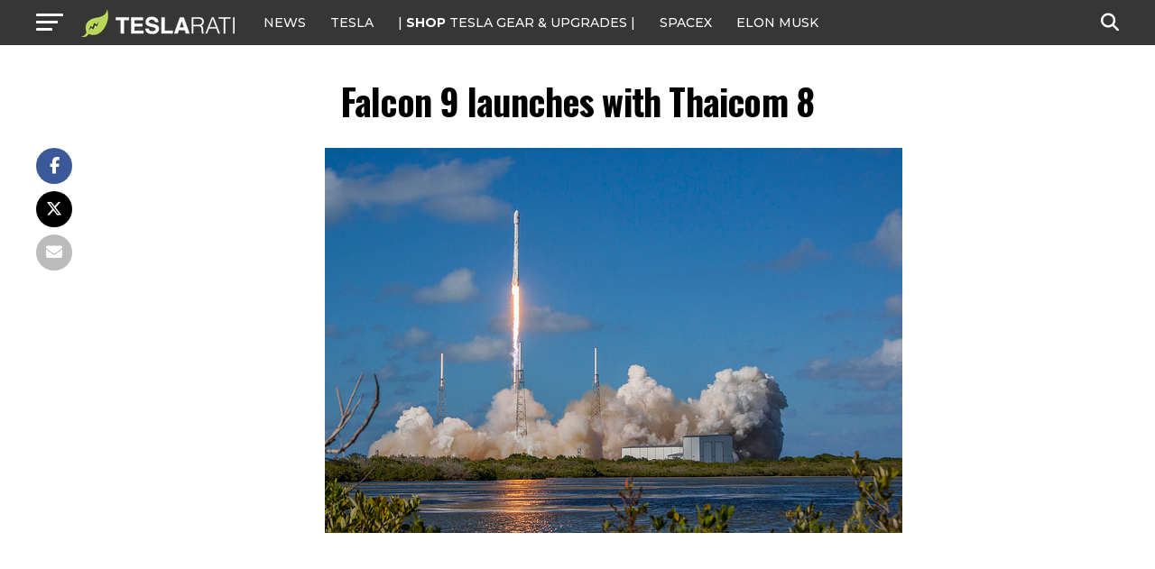

--- FILE ---
content_type: text/javascript;charset=UTF-8
request_url: https://jadserve.postrelease.com/t?ntv_mvi=&ntv_url=https%253A%252F%252Fwww.teslarati.com%252Fspacex-market-space-better-nasa%252F27294263035_66d8dfd4ca_z%252F
body_size: 1076
content:
(function(){PostRelease.ProcessResponse({"version":"3","responseId":85084,"placements":[{"id":1074034,"selector":"article:nth-of-type(%p%) div.in-article-ad","injectionMode":1,"infScroll":{"position":1,"interval":1},"ads":[],"tracking":{"trackingBaseUrl":"https://jadserve.postrelease.com/trk.gif?ntv_ui\u003d0e46680d-4ad2-4d9c-a7d6-f52aa714b00f\u0026ntv_fl\[base64]\u003d\u003d\u0026ntv_ht\u003dqb53aQA\u0026ntv_at\u003d","adVersionPlacement":"AAAAAAAAAAcmMQA","vcpmParams":{"minimumAreaViewable":0.5,"minimumExposedTime":1000,"checkOnFocus":true,"checkMinimumAreaViewable":false,"primaryImpressionURL":"https://jadserve.postrelease.com/trk.gif?ntv_at\u003d304\u0026ntv_ui\u003d0e46680d-4ad2-4d9c-a7d6-f52aa714b00f\u0026ntv_a\u003dAAAAAAAAAAcmMQA\u0026ntv_ht\u003dqb53aQA\u0026ntv_fl\[base64]\u003d\u003d\u0026ord\u003d-1690520392","adID":0}},"type":0,"integrationType":0}],"trackingCode":"\u003cscript type\u003d\"text/javascript\"\u003entv.PostRelease.trackFirstPartyCookie(\u0027c23b526c-9e7e-4a1d-85b0-49d624d5de27\u0027);\u003c/script\u003e","safeIframe":false,"placementForTracking":1054517,"isWebview":false,"responseConsent":{"usPrivacyApplies":false,"gdprApplies":false,"gppApplies":false},"flags":{"useObserverViewability":true,"useMraidViewability":false}});})();